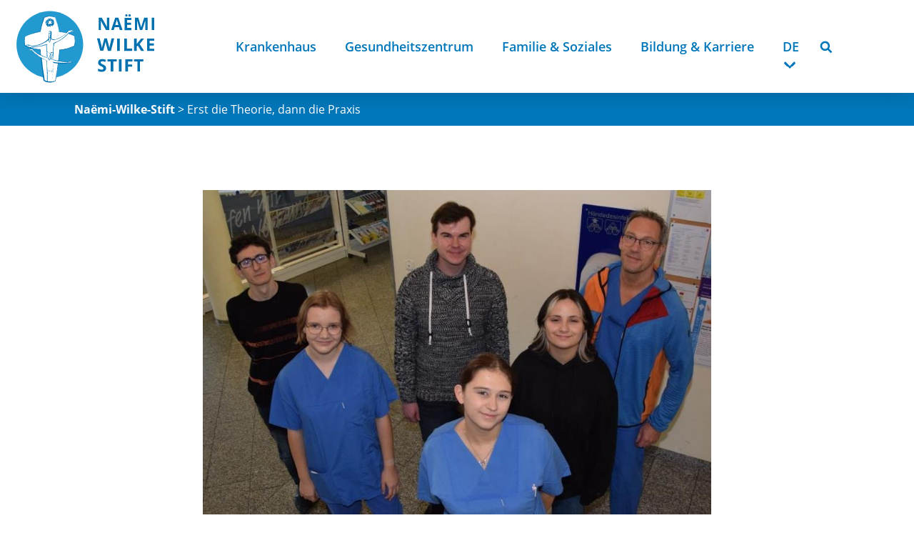

--- FILE ---
content_type: text/html; charset=UTF-8
request_url: https://www.naemi-wilke-stift.de/erst-die-theorie-dann-die-praxis/
body_size: 16491
content:
<!DOCTYPE html><html lang="de-DE" class="no-js"><head><meta charset="UTF-8"><meta name="viewport" content="width=device-width, initial-scale=1"><meta name="format-detection" content="telephone=no"><link rel="profile" href="http://gmpg.org/xfn/11"><link rel="pingback" href="https://www.naemi-wilke-stift.de/xmlrpc.php"><meta name='robots' content='index, follow, max-image-preview:large, max-snippet:-1, max-video-preview:-1' /><link rel="alternate" hreflang="de" href="https://www.naemi-wilke-stift.de/erst-die-theorie-dann-die-praxis/" /><link rel="alternate" hreflang="pl" href="https://www.naemi-wilke-stift.de/erst-die-theorie-dann-die-praxis/?lang=pl" /><link rel="alternate" hreflang="x-default" href="https://www.naemi-wilke-stift.de/erst-die-theorie-dann-die-praxis/" /><link rel="canonical" href="https://www.naemi-wilke-stift.de/erst-die-theorie-dann-die-praxis/" /><meta property="og:locale" content="de_DE" /><meta property="og:type" content="article" /><meta property="og:title" content="Erst die Theorie, dann die Praxis &bull; Naëmi-Wilke-Stift" /><meta property="og:description" content="Erst die Theorie, dann die Praxis. Fünf Auszubildende für den Beruf Operationstechnische Assistenz (OTA) bzw. Anästhesietechnische Assistenz (ATA) absolvieren den Praxisteil ihrer Ausbildung im Naëmi-Wilke-Stift Guben. Nachdem sie schon vier Wochen lang Theorie in der Schule für operationstechnische und anästhesietechnische Assistenten in Cottbus gepaukt haben, starteten sie gestern in den praktischen Teil. Dabei steht als [&hellip;]" /><meta property="og:url" content="https://www.naemi-wilke-stift.de/erst-die-theorie-dann-die-praxis/" /><meta property="og:site_name" content="Naëmi-Wilke-Stift" /><meta property="article:published_time" content="2023-11-02T09:46:04+00:00" /><meta property="og:image" content="https://www.naemi-wilke-stift.de/wp-content/uploads/2023-11-01-Azubis-OTA-ATA-Kopie.jpg" /><meta property="og:image:width" content="881" /><meta property="og:image:height" content="567" /><meta property="og:image:type" content="image/jpeg" /><meta name="author" content="Renate Kulick-Aldag" /><meta name="twitter:card" content="summary_large_image" /><meta name="twitter:label1" content="Verfasst von" /><meta name="twitter:data1" content="Renate Kulick-Aldag" /><meta name="twitter:label2" content="Geschätzte Lesezeit" /><meta name="twitter:data2" content="1 Minute" /> <script type="application/ld+json" class="yoast-schema-graph">{"@context":"https://schema.org","@graph":[{"@type":"WebPage","@id":"https://www.naemi-wilke-stift.de/erst-die-theorie-dann-die-praxis/","url":"https://www.naemi-wilke-stift.de/erst-die-theorie-dann-die-praxis/","name":"Erst die Theorie, dann die Praxis &bull; Naëmi-Wilke-Stift","isPartOf":{"@id":"https://www.naemi-wilke-stift.de/#website"},"primaryImageOfPage":{"@id":"https://www.naemi-wilke-stift.de/erst-die-theorie-dann-die-praxis/#primaryimage"},"image":{"@id":"https://www.naemi-wilke-stift.de/erst-die-theorie-dann-die-praxis/#primaryimage"},"thumbnailUrl":"https://www.naemi-wilke-stift.de/wp-content/uploads/2023-11-01-Azubis-OTA-ATA-Kopie.jpg","datePublished":"2023-11-02T09:46:04+00:00","dateModified":"2023-11-02T09:46:04+00:00","author":{"@id":"https://www.naemi-wilke-stift.de/#/schema/person/ea7004db64bfb6eaf365bd143879c152"},"breadcrumb":{"@id":"https://www.naemi-wilke-stift.de/erst-die-theorie-dann-die-praxis/#breadcrumb"},"inLanguage":"de","potentialAction":[{"@type":"ReadAction","target":["https://www.naemi-wilke-stift.de/erst-die-theorie-dann-die-praxis/"]}]},{"@type":"ImageObject","inLanguage":"de","@id":"https://www.naemi-wilke-stift.de/erst-die-theorie-dann-die-praxis/#primaryimage","url":"https://www.naemi-wilke-stift.de/wp-content/uploads/2023-11-01-Azubis-OTA-ATA-Kopie.jpg","contentUrl":"https://www.naemi-wilke-stift.de/wp-content/uploads/2023-11-01-Azubis-OTA-ATA-Kopie.jpg","width":881,"height":567,"caption":"????????????????????????????????????"},{"@type":"BreadcrumbList","@id":"https://www.naemi-wilke-stift.de/erst-die-theorie-dann-die-praxis/#breadcrumb","itemListElement":[{"@type":"ListItem","position":1,"name":"Startseite","item":"https://www.naemi-wilke-stift.de/"},{"@type":"ListItem","position":2,"name":"Erst die Theorie, dann die Praxis"}]},{"@type":"WebSite","@id":"https://www.naemi-wilke-stift.de/#website","url":"https://www.naemi-wilke-stift.de/","name":"Naëmi-Wilke-Stift","description":"Krankenhaus und lutherische Diakonissen-Anstalt","potentialAction":[{"@type":"SearchAction","target":{"@type":"EntryPoint","urlTemplate":"https://www.naemi-wilke-stift.de/?s={search_term_string}"},"query-input":"required name=search_term_string"}],"inLanguage":"de"},{"@type":"Person","@id":"https://www.naemi-wilke-stift.de/#/schema/person/ea7004db64bfb6eaf365bd143879c152","name":"Renate Kulick-Aldag","image":{"@type":"ImageObject","inLanguage":"de","@id":"https://www.naemi-wilke-stift.de/#/schema/person/image/","url":"https://secure.gravatar.com/avatar/a3ec017925738f7c5634e569a5898abd?s=96&d=mm&r=g","contentUrl":"https://secure.gravatar.com/avatar/a3ec017925738f7c5634e569a5898abd?s=96&d=mm&r=g","caption":"Renate Kulick-Aldag"}}]}</script> <link rel='dns-prefetch' href='//maps.googleapis.com' /><link rel="alternate" type="application/rss+xml" title="Naëmi-Wilke-Stift &raquo; Kommentar-Feed zu Erst die Theorie, dann die Praxis" href="https://www.naemi-wilke-stift.de/erst-die-theorie-dann-die-praxis/feed/" /> <script type="text/javascript">window._wpemojiSettings = {"baseUrl":"https:\/\/s.w.org\/images\/core\/emoji\/14.0.0\/72x72\/","ext":".png","svgUrl":"https:\/\/s.w.org\/images\/core\/emoji\/14.0.0\/svg\/","svgExt":".svg","source":{"concatemoji":"https:\/\/www.naemi-wilke-stift.de\/wp-includes\/js\/wp-emoji-release.min.js?ver=6.1.9"}};
/*! This file is auto-generated */
!function(e,a,t){var n,r,o,i=a.createElement("canvas"),p=i.getContext&&i.getContext("2d");function s(e,t){var a=String.fromCharCode,e=(p.clearRect(0,0,i.width,i.height),p.fillText(a.apply(this,e),0,0),i.toDataURL());return p.clearRect(0,0,i.width,i.height),p.fillText(a.apply(this,t),0,0),e===i.toDataURL()}function c(e){var t=a.createElement("script");t.src=e,t.defer=t.type="text/javascript",a.getElementsByTagName("head")[0].appendChild(t)}for(o=Array("flag","emoji"),t.supports={everything:!0,everythingExceptFlag:!0},r=0;r<o.length;r++)t.supports[o[r]]=function(e){if(p&&p.fillText)switch(p.textBaseline="top",p.font="600 32px Arial",e){case"flag":return s([127987,65039,8205,9895,65039],[127987,65039,8203,9895,65039])?!1:!s([55356,56826,55356,56819],[55356,56826,8203,55356,56819])&&!s([55356,57332,56128,56423,56128,56418,56128,56421,56128,56430,56128,56423,56128,56447],[55356,57332,8203,56128,56423,8203,56128,56418,8203,56128,56421,8203,56128,56430,8203,56128,56423,8203,56128,56447]);case"emoji":return!s([129777,127995,8205,129778,127999],[129777,127995,8203,129778,127999])}return!1}(o[r]),t.supports.everything=t.supports.everything&&t.supports[o[r]],"flag"!==o[r]&&(t.supports.everythingExceptFlag=t.supports.everythingExceptFlag&&t.supports[o[r]]);t.supports.everythingExceptFlag=t.supports.everythingExceptFlag&&!t.supports.flag,t.DOMReady=!1,t.readyCallback=function(){t.DOMReady=!0},t.supports.everything||(n=function(){t.readyCallback()},a.addEventListener?(a.addEventListener("DOMContentLoaded",n,!1),e.addEventListener("load",n,!1)):(e.attachEvent("onload",n),a.attachEvent("onreadystatechange",function(){"complete"===a.readyState&&t.readyCallback()})),(e=t.source||{}).concatemoji?c(e.concatemoji):e.wpemoji&&e.twemoji&&(c(e.twemoji),c(e.wpemoji)))}(window,document,window._wpemojiSettings);</script> <style type="text/css">img.wp-smiley,
img.emoji {
	display: inline !important;
	border: none !important;
	box-shadow: none !important;
	height: 1em !important;
	width: 1em !important;
	margin: 0 0.07em !important;
	vertical-align: -0.1em !important;
	background: none !important;
	padding: 0 !important;
}</style><link rel='stylesheet' id='bb_vcparam_toggle-css' href='https://www.naemi-wilke-stift.de/wp-content/plugins/vc_carousel_anything//assets/admin/css/vcparam/vcparam-toggle.css?ver=6.1.9' type='text/css' media='all' /><link rel='stylesheet' id='wp-block-library-css' href='https://www.naemi-wilke-stift.de/wp-includes/css/dist/block-library/style.min.css?ver=6.1.9' type='text/css' media='all' /><style id='wp-block-library-inline-css' type='text/css'>.has-text-align-justify{text-align:justify;}</style><link rel='stylesheet' id='mediaelement-css' href='https://www.naemi-wilke-stift.de/wp-includes/js/mediaelement/mediaelementplayer-legacy.min.css?ver=4.2.17' type='text/css' media='all' /><link rel='stylesheet' id='wp-mediaelement-css' href='https://www.naemi-wilke-stift.de/wp-includes/js/mediaelement/wp-mediaelement.min.css?ver=6.1.9' type='text/css' media='all' /><link rel='stylesheet' id='classic-theme-styles-css' href='https://www.naemi-wilke-stift.de/wp-includes/css/classic-themes.min.css?ver=1' type='text/css' media='all' /><style id='global-styles-inline-css' type='text/css'>body{--wp--preset--color--black: #000000;--wp--preset--color--cyan-bluish-gray: #abb8c3;--wp--preset--color--white: #ffffff;--wp--preset--color--pale-pink: #f78da7;--wp--preset--color--vivid-red: #cf2e2e;--wp--preset--color--luminous-vivid-orange: #ff6900;--wp--preset--color--luminous-vivid-amber: #fcb900;--wp--preset--color--light-green-cyan: #7bdcb5;--wp--preset--color--vivid-green-cyan: #00d084;--wp--preset--color--pale-cyan-blue: #8ed1fc;--wp--preset--color--vivid-cyan-blue: #0693e3;--wp--preset--color--vivid-purple: #9b51e0;--wp--preset--gradient--vivid-cyan-blue-to-vivid-purple: linear-gradient(135deg,rgba(6,147,227,1) 0%,rgb(155,81,224) 100%);--wp--preset--gradient--light-green-cyan-to-vivid-green-cyan: linear-gradient(135deg,rgb(122,220,180) 0%,rgb(0,208,130) 100%);--wp--preset--gradient--luminous-vivid-amber-to-luminous-vivid-orange: linear-gradient(135deg,rgba(252,185,0,1) 0%,rgba(255,105,0,1) 100%);--wp--preset--gradient--luminous-vivid-orange-to-vivid-red: linear-gradient(135deg,rgba(255,105,0,1) 0%,rgb(207,46,46) 100%);--wp--preset--gradient--very-light-gray-to-cyan-bluish-gray: linear-gradient(135deg,rgb(238,238,238) 0%,rgb(169,184,195) 100%);--wp--preset--gradient--cool-to-warm-spectrum: linear-gradient(135deg,rgb(74,234,220) 0%,rgb(151,120,209) 20%,rgb(207,42,186) 40%,rgb(238,44,130) 60%,rgb(251,105,98) 80%,rgb(254,248,76) 100%);--wp--preset--gradient--blush-light-purple: linear-gradient(135deg,rgb(255,206,236) 0%,rgb(152,150,240) 100%);--wp--preset--gradient--blush-bordeaux: linear-gradient(135deg,rgb(254,205,165) 0%,rgb(254,45,45) 50%,rgb(107,0,62) 100%);--wp--preset--gradient--luminous-dusk: linear-gradient(135deg,rgb(255,203,112) 0%,rgb(199,81,192) 50%,rgb(65,88,208) 100%);--wp--preset--gradient--pale-ocean: linear-gradient(135deg,rgb(255,245,203) 0%,rgb(182,227,212) 50%,rgb(51,167,181) 100%);--wp--preset--gradient--electric-grass: linear-gradient(135deg,rgb(202,248,128) 0%,rgb(113,206,126) 100%);--wp--preset--gradient--midnight: linear-gradient(135deg,rgb(2,3,129) 0%,rgb(40,116,252) 100%);--wp--preset--duotone--dark-grayscale: url('#wp-duotone-dark-grayscale');--wp--preset--duotone--grayscale: url('#wp-duotone-grayscale');--wp--preset--duotone--purple-yellow: url('#wp-duotone-purple-yellow');--wp--preset--duotone--blue-red: url('#wp-duotone-blue-red');--wp--preset--duotone--midnight: url('#wp-duotone-midnight');--wp--preset--duotone--magenta-yellow: url('#wp-duotone-magenta-yellow');--wp--preset--duotone--purple-green: url('#wp-duotone-purple-green');--wp--preset--duotone--blue-orange: url('#wp-duotone-blue-orange');--wp--preset--font-size--small: 13px;--wp--preset--font-size--medium: 20px;--wp--preset--font-size--large: 36px;--wp--preset--font-size--x-large: 42px;--wp--preset--spacing--20: 0.44rem;--wp--preset--spacing--30: 0.67rem;--wp--preset--spacing--40: 1rem;--wp--preset--spacing--50: 1.5rem;--wp--preset--spacing--60: 2.25rem;--wp--preset--spacing--70: 3.38rem;--wp--preset--spacing--80: 5.06rem;}:where(.is-layout-flex){gap: 0.5em;}body .is-layout-flow > .alignleft{float: left;margin-inline-start: 0;margin-inline-end: 2em;}body .is-layout-flow > .alignright{float: right;margin-inline-start: 2em;margin-inline-end: 0;}body .is-layout-flow > .aligncenter{margin-left: auto !important;margin-right: auto !important;}body .is-layout-constrained > .alignleft{float: left;margin-inline-start: 0;margin-inline-end: 2em;}body .is-layout-constrained > .alignright{float: right;margin-inline-start: 2em;margin-inline-end: 0;}body .is-layout-constrained > .aligncenter{margin-left: auto !important;margin-right: auto !important;}body .is-layout-constrained > :where(:not(.alignleft):not(.alignright):not(.alignfull)){max-width: var(--wp--style--global--content-size);margin-left: auto !important;margin-right: auto !important;}body .is-layout-constrained > .alignwide{max-width: var(--wp--style--global--wide-size);}body .is-layout-flex{display: flex;}body .is-layout-flex{flex-wrap: wrap;align-items: center;}body .is-layout-flex > *{margin: 0;}:where(.wp-block-columns.is-layout-flex){gap: 2em;}.has-black-color{color: var(--wp--preset--color--black) !important;}.has-cyan-bluish-gray-color{color: var(--wp--preset--color--cyan-bluish-gray) !important;}.has-white-color{color: var(--wp--preset--color--white) !important;}.has-pale-pink-color{color: var(--wp--preset--color--pale-pink) !important;}.has-vivid-red-color{color: var(--wp--preset--color--vivid-red) !important;}.has-luminous-vivid-orange-color{color: var(--wp--preset--color--luminous-vivid-orange) !important;}.has-luminous-vivid-amber-color{color: var(--wp--preset--color--luminous-vivid-amber) !important;}.has-light-green-cyan-color{color: var(--wp--preset--color--light-green-cyan) !important;}.has-vivid-green-cyan-color{color: var(--wp--preset--color--vivid-green-cyan) !important;}.has-pale-cyan-blue-color{color: var(--wp--preset--color--pale-cyan-blue) !important;}.has-vivid-cyan-blue-color{color: var(--wp--preset--color--vivid-cyan-blue) !important;}.has-vivid-purple-color{color: var(--wp--preset--color--vivid-purple) !important;}.has-black-background-color{background-color: var(--wp--preset--color--black) !important;}.has-cyan-bluish-gray-background-color{background-color: var(--wp--preset--color--cyan-bluish-gray) !important;}.has-white-background-color{background-color: var(--wp--preset--color--white) !important;}.has-pale-pink-background-color{background-color: var(--wp--preset--color--pale-pink) !important;}.has-vivid-red-background-color{background-color: var(--wp--preset--color--vivid-red) !important;}.has-luminous-vivid-orange-background-color{background-color: var(--wp--preset--color--luminous-vivid-orange) !important;}.has-luminous-vivid-amber-background-color{background-color: var(--wp--preset--color--luminous-vivid-amber) !important;}.has-light-green-cyan-background-color{background-color: var(--wp--preset--color--light-green-cyan) !important;}.has-vivid-green-cyan-background-color{background-color: var(--wp--preset--color--vivid-green-cyan) !important;}.has-pale-cyan-blue-background-color{background-color: var(--wp--preset--color--pale-cyan-blue) !important;}.has-vivid-cyan-blue-background-color{background-color: var(--wp--preset--color--vivid-cyan-blue) !important;}.has-vivid-purple-background-color{background-color: var(--wp--preset--color--vivid-purple) !important;}.has-black-border-color{border-color: var(--wp--preset--color--black) !important;}.has-cyan-bluish-gray-border-color{border-color: var(--wp--preset--color--cyan-bluish-gray) !important;}.has-white-border-color{border-color: var(--wp--preset--color--white) !important;}.has-pale-pink-border-color{border-color: var(--wp--preset--color--pale-pink) !important;}.has-vivid-red-border-color{border-color: var(--wp--preset--color--vivid-red) !important;}.has-luminous-vivid-orange-border-color{border-color: var(--wp--preset--color--luminous-vivid-orange) !important;}.has-luminous-vivid-amber-border-color{border-color: var(--wp--preset--color--luminous-vivid-amber) !important;}.has-light-green-cyan-border-color{border-color: var(--wp--preset--color--light-green-cyan) !important;}.has-vivid-green-cyan-border-color{border-color: var(--wp--preset--color--vivid-green-cyan) !important;}.has-pale-cyan-blue-border-color{border-color: var(--wp--preset--color--pale-cyan-blue) !important;}.has-vivid-cyan-blue-border-color{border-color: var(--wp--preset--color--vivid-cyan-blue) !important;}.has-vivid-purple-border-color{border-color: var(--wp--preset--color--vivid-purple) !important;}.has-vivid-cyan-blue-to-vivid-purple-gradient-background{background: var(--wp--preset--gradient--vivid-cyan-blue-to-vivid-purple) !important;}.has-light-green-cyan-to-vivid-green-cyan-gradient-background{background: var(--wp--preset--gradient--light-green-cyan-to-vivid-green-cyan) !important;}.has-luminous-vivid-amber-to-luminous-vivid-orange-gradient-background{background: var(--wp--preset--gradient--luminous-vivid-amber-to-luminous-vivid-orange) !important;}.has-luminous-vivid-orange-to-vivid-red-gradient-background{background: var(--wp--preset--gradient--luminous-vivid-orange-to-vivid-red) !important;}.has-very-light-gray-to-cyan-bluish-gray-gradient-background{background: var(--wp--preset--gradient--very-light-gray-to-cyan-bluish-gray) !important;}.has-cool-to-warm-spectrum-gradient-background{background: var(--wp--preset--gradient--cool-to-warm-spectrum) !important;}.has-blush-light-purple-gradient-background{background: var(--wp--preset--gradient--blush-light-purple) !important;}.has-blush-bordeaux-gradient-background{background: var(--wp--preset--gradient--blush-bordeaux) !important;}.has-luminous-dusk-gradient-background{background: var(--wp--preset--gradient--luminous-dusk) !important;}.has-pale-ocean-gradient-background{background: var(--wp--preset--gradient--pale-ocean) !important;}.has-electric-grass-gradient-background{background: var(--wp--preset--gradient--electric-grass) !important;}.has-midnight-gradient-background{background: var(--wp--preset--gradient--midnight) !important;}.has-small-font-size{font-size: var(--wp--preset--font-size--small) !important;}.has-medium-font-size{font-size: var(--wp--preset--font-size--medium) !important;}.has-large-font-size{font-size: var(--wp--preset--font-size--large) !important;}.has-x-large-font-size{font-size: var(--wp--preset--font-size--x-large) !important;}
.wp-block-navigation a:where(:not(.wp-element-button)){color: inherit;}
:where(.wp-block-columns.is-layout-flex){gap: 2em;}
.wp-block-pullquote{font-size: 1.5em;line-height: 1.6;}</style><link rel='stylesheet' id='wpml-blocks-css' href='https://www.naemi-wilke-stift.de/wp-content/plugins/sitepress-multilingual-cms/dist/css/blocks/styles.css?ver=4.6.0' type='text/css' media='all' /><link rel='stylesheet' id='wpml-menu-item-0-css' href='//www.naemi-wilke-stift.de/wp-content/plugins/sitepress-multilingual-cms/templates/language-switchers/menu-item/style.min.css?ver=1' type='text/css' media='all' /><link rel='stylesheet' id='dflip-icons-style-css' href='https://www.naemi-wilke-stift.de/wp-content/plugins/3d-flipbook-dflip-lite/assets/css/themify-icons.min.css?ver=1.7.35' type='text/css' media='all' /><link rel='stylesheet' id='dflip-style-css' href='https://www.naemi-wilke-stift.de/wp-content/plugins/3d-flipbook-dflip-lite/assets/css/dflip.min.css?ver=1.7.35' type='text/css' media='all' /><link rel='stylesheet' id='newsletter-css' href='https://www.naemi-wilke-stift.de/wp-content/plugins/newsletter/style.css?ver=9.1.2' type='text/css' media='all' /><link rel='stylesheet' id='cptemplates-dsv-acf-google-maps-css' href='https://www.naemi-wilke-stift.de/wp-content/plugins/custom-page-templates/assets/css/acf-google-maps.css?ver=3.0.50' type='text/css' media='all' /><link rel='stylesheet' id='cptemplates-css' href='https://www.naemi-wilke-stift.de/wp-content/plugins/custom-page-templates/assets/css/frontend.css?ver=3.0.50' type='text/css' media='all' /><link rel='stylesheet' id='vc_plugin_table_style_css-css' href='https://www.naemi-wilke-stift.de/wp-content/plugins/easy-tables-vc/assets/css/style.min.css?ver=2.0.1' type='text/css' media='all' /><link rel='stylesheet' id='vc_plugin_themes_css-css' href='https://www.naemi-wilke-stift.de/wp-content/plugins/easy-tables-vc/assets/css/themes.min.css?ver=2.0.1' type='text/css' media='all' /><link rel='stylesheet' id='slick-css' href='https://www.naemi-wilke-stift.de/wp-content/plugins/vc_carousel_anything//assets/libs/slick/slick.css?ver=6.1.9' type='text/css' media='all' /><link rel='stylesheet' id='bb-vcuc-css' href='https://www.naemi-wilke-stift.de/wp-content/plugins/vc_carousel_anything//assets/css/style.css?ver=6.1.9' type='text/css' media='all' /><link rel='stylesheet' id='css-css' href='https://www.naemi-wilke-stift.de/wp-content/plugins/vc_responsive_pro//assets/css/style.css?ver=6.1.9' type='text/css' media='all' /><link rel='stylesheet' id='bb-css-css' href='https://www.naemi-wilke-stift.de/wp-content/plugins/vc_responsive_pro/bestbugcore//assets/css/style.css?ver=1.3.5' type='text/css' media='all' /><link rel='stylesheet' id='js_composer_front-css' href='https://www.naemi-wilke-stift.de/wp-content/plugins/js_composer/assets/css/js_composer.min.css?ver=6.9.0' type='text/css' media='all' /><link rel='stylesheet' id='parent-style-css' href='https://www.naemi-wilke-stift.de/wp-content/themes/mt_master/style.css?ver=1.0' type='text/css' media='all' /><link rel='stylesheet' id='style-css' href='https://www.naemi-wilke-stift.de/wp-content/themes/naemi-wilke-stift/style.css?ver=1.0' type='text/css' media='all' /><link rel='stylesheet' id='jetpack_css-css' href='https://www.naemi-wilke-stift.de/wp-content/plugins/jetpack/css/jetpack.css?ver=11.8.6' type='text/css' media='all' /> <script type='text/javascript' src='https://www.naemi-wilke-stift.de/wp-includes/js/jquery/jquery.min.js?ver=3.6.1' id='jquery-core-js'></script> <script type='text/javascript' id='jquery-migrate-js-after'>function vc_prettyPhoto() {jQuery(".vc_gitem-link.prettyphoto").removeClass("vc_gitem-link");}</script> <link rel="https://api.w.org/" href="https://www.naemi-wilke-stift.de/wp-json/" /><link rel="alternate" type="application/json" href="https://www.naemi-wilke-stift.de/wp-json/wp/v2/posts/5547" /><link rel="EditURI" type="application/rsd+xml" title="RSD" href="https://www.naemi-wilke-stift.de/xmlrpc.php?rsd" /><link rel="wlwmanifest" type="application/wlwmanifest+xml" href="https://www.naemi-wilke-stift.de/wp-includes/wlwmanifest.xml" /><meta name="generator" content="WordPress 6.1.9" /><link rel='shortlink' href='https://www.naemi-wilke-stift.de/?p=5547' /><link rel="alternate" type="application/json+oembed" href="https://www.naemi-wilke-stift.de/wp-json/oembed/1.0/embed?url=https%3A%2F%2Fwww.naemi-wilke-stift.de%2Ferst-die-theorie-dann-die-praxis%2F" /><link rel="alternate" type="text/xml+oembed" href="https://www.naemi-wilke-stift.de/wp-json/oembed/1.0/embed?url=https%3A%2F%2Fwww.naemi-wilke-stift.de%2Ferst-die-theorie-dann-die-praxis%2F&#038;format=xml" /><meta name="generator" content="WPML ver:4.6.0 stt:3,40;" /><style>img#wpstats{display:none}</style><link rel="apple-touch-icon" sizes="180x180" href="/wp-content/uploads/fbrfg/apple-touch-icon.png"><link rel="icon" type="image/png" sizes="32x32" href="/wp-content/uploads/fbrfg/favicon-32x32.png"><link rel="icon" type="image/png" sizes="16x16" href="/wp-content/uploads/fbrfg/favicon-16x16.png"><link rel="manifest" href="/wp-content/uploads/fbrfg/site.webmanifest"><link rel="mask-icon" href="/wp-content/uploads/fbrfg/safari-pinned-tab.svg" color="#5bbad5"><link rel="shortcut icon" href="/wp-content/uploads/fbrfg/favicon.ico"><meta name="msapplication-TileColor" content="#2d89ef"><meta name="msapplication-config" content="/wp-content/uploads/fbrfg/browserconfig.xml"><meta name="theme-color" content="#ffffff"> <script data-cfasync="false">var dFlipLocation = "https://www.naemi-wilke-stift.de/wp-content/plugins/3d-flipbook-dflip-lite/assets/"; var dFlipWPGlobal = {"text":{"toggleSound":"Turn on\/off Sound","toggleThumbnails":"Toggle Thumbnails","toggleOutline":"Toggle Outline\/Bookmark","previousPage":"Previous Page","nextPage":"Next Page","toggleFullscreen":"Toggle Fullscreen","zoomIn":"Zoom In","zoomOut":"Zoom Out","toggleHelp":"Toggle Help","singlePageMode":"Single Page Mode","doublePageMode":"Double Page Mode","downloadPDFFile":"Download PDF File","gotoFirstPage":"Goto First Page","gotoLastPage":"Goto Last Page","share":"Share","mailSubject":"I wanted you to see this FlipBook","mailBody":"Check out this site {{url}}","loading":"DearFlip: Loading "},"moreControls":"download,pageMode,startPage,endPage,sound","hideControls":"","scrollWheel":"true","backgroundColor":"#777","backgroundImage":"","height":"auto","paddingLeft":"20","paddingRight":"20","controlsPosition":"bottom","duration":800,"soundEnable":"true","enableDownload":"true","enableAnnotation":"false","enableAnalytics":"false","webgl":"true","hard":"none","maxTextureSize":"1600","rangeChunkSize":"524288","zoomRatio":1.5,"stiffness":3,"pageMode":"0","singlePageMode":"0","pageSize":"0","autoPlay":"false","autoPlayDuration":5000,"autoPlayStart":"false","linkTarget":"2","sharePrefix":"dearflip-"};</script> <style type="text/css" id="wp-custom-css">#footer .vc_icon_element-inner:hover .fa-instagram
{
	color: #cca15d;
}

select.flatpickr-monthDropdown-months { display: inline-block; }

#cn-refuse-cookie {
	background-color: #cca15d !important;
margin: 15px !important;
padding: 12px !important;
border-radius: 0 !important;
}

#cn-more-info {
	background-color: unset !important;
display: block !important;
}

.wpml-ls-menu-item > a:first-child:last-child
{
	display: none;
}

@media (min-width: 1200px) {
ul.primary-menu > li:hover > ul.sub-menu {
  height: 660px;
}
}

@media (min-width: 1200px) {
#header ul#menu-header-menu-pl > li {
  margin-top: -25px;
}
}

@media (max-width: 1199px) {
	#menu-item-wpml-ls-2-de,
	#menu-item-wpml-ls-2-pl {
		max-width: 34px;
margin-left: auto;
margin-right: auto;
	}
}



.wpb_video_widget {
	margin: 50px 0 !important;
}

@media (min-width: 992px) {
	.wpb_video_widget {
		margin: 50px -50px !important;
	}
}

.width-600 {
    max-width: 600px !important;
    margin-right: auto;
    margin-left: auto;
}

.width-700 {
    max-width: 700px !important;
    margin-right: auto;
    margin-left: auto;
}

.width-800 {
    max-width: 800px !important;
    margin-right: auto;
    margin-left: auto;
}

@media (min-width: 768px) {
body:not(.page-id-2):not(.page-id-1181) #content .vc_section.zwei-spalten > div {
  max-width: 1600px;
}
}

/* Anmeldeformulare */

.ff-el-form-check {
	margin-bottom: 10px;
	position: relative;
}

.custom-checkbox, .custom-radiobutton {
	margin-top: 0;
  margin-bottom: 0px;
  margin-right: 0px;
	position: absolute;
  top: -3px;
}

.fluentform .ff-el-form-check-label .ff-el-form-check-input {
  position: absolute;
  top: -8px;
  left: -5px;
}

.ff-el-form-check-label span:nth-child(3) {
  position: relative;
  top: -5px;
  left: 38px;
}

.custom-radiobutton.checked {
  border-color: #b2b2b2;
}

/* Datenschutz-Checkbox */

html .fluentform .ff-el-tc label.ff_tc_label > span {
  padding-top: 0px !important;
}

.fluentform .ff_t_c {
  padding: 0px 5px 0px 12px;
}</style><noscript><style>.wpb_animate_when_almost_visible { opacity: 1; }</style></noscript><title>Erst die Theorie, dann die Praxis &bull; Naëmi-Wilke-Stift</title></head><body class="post-template-default single single-post postid-5547 single-format-standard wpb-js-composer js-comp-ver-6.9.0 vc_responsive cptemplate cptemplate-post"><div id="page" class="site"><div class="site-inner"><header id="header"><div class="container-wrap"><div id="logo-wrap"> <a title="Startseite" href="https://www.naemi-wilke-stift.de"><noscript><img src="https://www.naemi-wilke-stift.de/wp-content/themes/naemi-wilke-stift/images/logo.svg" /></noscript><img class="lazyload" id="logo" src='data:image/svg+xml,%3Csvg%20xmlns=%22http://www.w3.org/2000/svg%22%20viewBox=%220%200%20210%20140%22%3E%3C/svg%3E' data-src="https://www.naemi-wilke-stift.de/wp-content/themes/naemi-wilke-stift/images/logo.svg" /></a></div><div id="nav-wrap"> <button class="hamburger hamburger--squeeze" type="button" id="menu-toggle"> <span class="hamburger-box"> <span class="hamburger-inner"></span> </span> </button><div id="site-header-menu" class="site-header-menu"><nav id="site-navigation" class="main-navigation" role="navigation" aria-label="Primary Menu"><div class="menu-header-container"><ul id="menu-header" class="primary-menu"><li id="menu-item-192" class="menu-item menu-item-type-post_type menu-item-object-page menu-item-has-children menu-item-192"><a href="https://www.naemi-wilke-stift.de/krankenhaus/">Krankenhaus</a><ul class="sub-menu"><li id="menu-item-1484" class="rubrikbild menu-item-1484"><a href="https://www.naemi-wilke-stift.de/krankenhaus/patienten-besucher/im-krankenhaus/"><noscript><img alt="Krankenhaus Guben" title="Krankenhaus Guben" src="https://www.naemi-wilke-stift.de/wp-content/uploads/210812__074931__NWSt_600px.jpg"></noscript><img class="lazyload" alt="Krankenhaus Guben" title="Krankenhaus Guben" src='data:image/svg+xml,%3Csvg%20xmlns=%22http://www.w3.org/2000/svg%22%20viewBox=%220%200%20210%20140%22%3E%3C/svg%3E' data-src="https://www.naemi-wilke-stift.de/wp-content/uploads/210812__074931__NWSt_600px.jpg"><div class="menu-bild-text">Ihr Aufenthalt</div></a></li><li id="menu-item-1472" class="navcolumn menu-item menu-item-type-custom menu-item-object-custom menu-item-has-children menu-item-1472"><a href="#">Spalte 1</a><ul class="sub-menu"><li id="menu-item-606" class="patienten-menu menu-item menu-item-type-post_type menu-item-object-page menu-item-has-children menu-item-606"><a href="https://www.naemi-wilke-stift.de/krankenhaus/patienten-besucher/">Patienten &#038; Besucher</a><ul class="sub-menu"><li id="menu-item-331" class="menu-item menu-item-type-post_type menu-item-object-page menu-item-331"><a href="https://www.naemi-wilke-stift.de/krankenhaus/patienten-besucher/vor-dem-aufenthalt/">Vor dem Aufenthalt</a></li><li id="menu-item-332" class="menu-item menu-item-type-post_type menu-item-object-page menu-item-332"><a href="https://www.naemi-wilke-stift.de/krankenhaus/patienten-besucher/im-krankenhaus/">Im Krankenhaus</a></li><li id="menu-item-1782" class="menu-item menu-item-type-post_type menu-item-object-page menu-item-1782"><a href="https://www.naemi-wilke-stift.de/krankenhaus/patienten-besucher/nach-dem-aufenthalt/">Nach dem Aufenthalt</a></li><li id="menu-item-1515" class="menu-item menu-item-type-post_type menu-item-object-page menu-item-1515"><a href="https://www.naemi-wilke-stift.de/krankenhaus/patienten-besucher/besucher/">Für Besucher</a></li><li id="menu-item-1514" class="menu-item menu-item-type-post_type menu-item-object-page menu-item-1514"><a href="https://www.naemi-wilke-stift.de/krankenhaus/patienten-besucher/anreise/">Anreise &#038; Parken</a></li></ul></li><li id="menu-item-5980" class="menu-item menu-item-type-post_type menu-item-object-page menu-item-5980"><a href="https://www.naemi-wilke-stift.de/krankenhaus/zentrales-terminmanagement/">Zentrales Terminmanagement</a></li><li id="menu-item-4444" class="menu-item menu-item-type-post_type menu-item-object-page menu-item-4444"><a href="https://www.naemi-wilke-stift.de/das-naemi-magazin/">Das NAËMI-Magazin</a></li><li id="menu-item-2747" class="menu-item menu-item-type-post_type menu-item-object-page menu-item-2747"><a href="https://www.naemi-wilke-stift.de/internationales-patientenbuero/">Internationales Patientenbüro</a></li><li id="menu-item-5476" class="menu-item menu-item-type-custom menu-item-object-custom menu-item-5476"><a href="https://www.naemi-wilke-stift.de/krankenhaus/patienten-besucher/im-krankenhaus/#seelsorge">Krankenhausseelsorge</a></li><li id="menu-item-5948" class="menu-item menu-item-type-post_type menu-item-object-page menu-item-5948"><a href="https://www.naemi-wilke-stift.de/krankenhaus/patientenfuersprecher/">Patientenfürsprecher</a></li></ul></li><li id="menu-item-1473" class="navcolumn menu-item menu-item-type-custom menu-item-object-custom menu-item-has-children menu-item-1473"><a href="#">Spalte 2</a><ul class="sub-menu"><li id="menu-item-605" class="orthopaedie-menu menu-item menu-item-type-post_type menu-item-object-page menu-item-has-children menu-item-605"><a href="https://www.naemi-wilke-stift.de/krankenhaus/orthopaedie/">Zentrum für Orthopädie, Unfallchirurgie und Wirbelsäulentherapie</a><ul class="sub-menu"><li id="menu-item-1503" class="menu-item menu-item-type-custom menu-item-object-custom menu-item-1503"><a href="https://www.naemi-wilke-stift.de/krankenhaus/orthopaedie/#endoprothetikzentrum">EndoProthetikZentrum</a></li><li id="menu-item-3311" class="menu-item menu-item-type-custom menu-item-object-custom menu-item-3311"><a href="https://www.naemi-wilke-stift.de/krankenhaus/orthopaedie/#wirbelsaeulentherapie">Wirbelsäulentherapie</a></li><li id="menu-item-5302" class="menu-item menu-item-type-custom menu-item-object-custom menu-item-5302"><a href="https://www.naemi-wilke-stift.de/krankenhaus/orthopaedie/#konservative-orthopaedie-schmerztherapie">Zentrum für Konservative Orthopädie &#038; Multimodale Schmerztherapie</a></li></ul></li><li id="menu-item-604" class="chirurgie-menu menu-item menu-item-type-post_type menu-item-object-page menu-item-604"><a href="https://www.naemi-wilke-stift.de/krankenhaus/chirurgie/">Chirurgische Klinik</a></li><li id="menu-item-603" class="innere-menu menu-item menu-item-type-post_type menu-item-object-page menu-item-603"><a href="https://www.naemi-wilke-stift.de/krankenhaus/innere-medizin/">Innere Medizin / Bauchzentrum</a></li><li id="menu-item-3460" class="menu-item menu-item-type-post_type menu-item-object-page menu-item-3460"><a href="https://www.naemi-wilke-stift.de/krankenhaus/anaesthesie/">Abteilung für Anästhesie</a></li><li id="menu-item-3461" class="menu-item menu-item-type-post_type menu-item-object-page menu-item-3461"><a href="https://www.naemi-wilke-stift.de/krankenhaus/notfallzentrum/">Notfallzentrum</a></li><li id="menu-item-3998" class="menu-item menu-item-type-post_type menu-item-object-page menu-item-3998"><a href="https://www.naemi-wilke-stift.de/krankenhaus/telemedizinische-systeme/">Telemedizinische Systeme</a></li></ul></li><li id="menu-item-1521" class="menu-item menu-item-type-custom menu-item-object-custom menu-item-has-children menu-item-1521"><a href="#">Spalte 3</a><ul class="sub-menu"><li id="menu-item-1520" class="menu-item menu-item-type-post_type menu-item-object-page menu-item-has-children menu-item-1520"><a href="https://www.naemi-wilke-stift.de/krankenhaus/verwaltung/">Krankenhausverwaltung</a><ul class="sub-menu"><li id="menu-item-1700" class="menu-item menu-item-type-post_type menu-item-object-page menu-item-1700"><a href="https://www.naemi-wilke-stift.de/krankenhaus/verwaltung/qualitaetsmanagement/">Qualitätsmanagement und Hygiene</a></li><li id="menu-item-1690" class="menu-item menu-item-type-post_type menu-item-object-page menu-item-1690"><a href="https://www.naemi-wilke-stift.de/krankenhaus/verwaltung/mitarbeitervertretungen/">Mitarbeitendenvertretungen (MAV)</a></li></ul></li><li id="menu-item-1523" class="menu-item menu-item-type-post_type menu-item-object-page menu-item-1523"><a href="https://www.naemi-wilke-stift.de/stiftung/">Die Stiftung</a></li><li id="menu-item-3997" class="menu-item menu-item-type-post_type menu-item-object-page menu-item-3997"><a href="https://www.naemi-wilke-stift.de/stiftung/projekt-und-entwicklungszentrum/">Projekt- und Entwicklungszentrum</a></li><li id="menu-item-6608" class="menu-item menu-item-type-post_type menu-item-object-page menu-item-6608"><a href="https://www.naemi-wilke-stift.de/krankenhaus/gesundheitskooperation/">Gesundheitskooperation &#8220;Naëmi+&#8221;</a></li></ul></li></ul></li><li id="menu-item-91" class="menu-item menu-item-type-post_type menu-item-object-page menu-item-has-children menu-item-91"><a href="https://www.naemi-wilke-stift.de/gesundheitszentrum/">Gesundheitszentrum</a><ul class="sub-menu"><li id="menu-item-1493" class="rubrikbild menu-item-1493"><a href="https://www.naemi-wilke-stift.de/gesundheitszentrum/aerztehaus-praxen/"><noscript><img alt="Ärztehaus im Stift" title="Ärztehaus im Stift" src="https://www.naemi-wilke-stift.de/wp-content/uploads/Guben-021_600px.jpg"></noscript><img class="lazyload" alt="Ärztehaus im Stift" title="Ärztehaus im Stift" src='data:image/svg+xml,%3Csvg%20xmlns=%22http://www.w3.org/2000/svg%22%20viewBox=%220%200%20210%20140%22%3E%3C/svg%3E' data-src="https://www.naemi-wilke-stift.de/wp-content/uploads/Guben-021_600px.jpg"><div class="menu-bild-text">Ärztehaus</div></a></li><li id="menu-item-1474" class="navcolumn menu-item menu-item-type-custom menu-item-object-custom menu-item-has-children menu-item-1474"><a href="#">Spalte 1</a><ul class="sub-menu"><li id="menu-item-1263" class="menu-item menu-item-type-post_type menu-item-object-page menu-item-has-children menu-item-1263"><a href="https://www.naemi-wilke-stift.de/gesundheitszentrum/aerztehaus-praxen/">Ärztehaus</a><ul class="sub-menu"><li id="menu-item-1267" class="menu-item menu-item-type-post_type menu-item-object-page menu-item-1267"><a href="https://www.naemi-wilke-stift.de/gesundheitszentrum/aerztehaus-praxen/hausarztpraxis-fr-dr-schuetze/">Hausarztpraxis Dr. med. Schütze</a></li><li id="menu-item-1308" class="menu-item menu-item-type-post_type menu-item-object-page menu-item-1308"><a href="https://www.naemi-wilke-stift.de/gesundheitszentrum/aerztehaus-praxen/hausarztpraxis-diana-peters/">Hausarztpraxis Diana Peters</a></li><li id="menu-item-4654" class="menu-item menu-item-type-post_type menu-item-object-page menu-item-4654"><a href="https://www.naemi-wilke-stift.de/gesundheitszentrum/aerztehaus-praxen/hausarztpraxis-christin-schaefer/">Hausarztpraxis Dr. med. Christin Schäfer</a></li><li id="menu-item-1268" class="menu-item menu-item-type-post_type menu-item-object-page menu-item-1268"><a href="https://www.naemi-wilke-stift.de/gesundheitszentrum/aerztehaus-praxen/hno-praxis-fr-dr-harnath/">Praxis für HNO-Heilkunde</a></li><li id="menu-item-1320" class="menu-item menu-item-type-post_type menu-item-object-page menu-item-1320"><a href="https://www.naemi-wilke-stift.de/gesundheitszentrum/aerztehaus-praxen/praxis-fuer-orthopaedie-guben/">Praxis für Orthopädie Guben</a></li><li id="menu-item-1319" class="menu-item menu-item-type-post_type menu-item-object-page menu-item-1319"><a href="https://www.naemi-wilke-stift.de/gesundheitszentrum/aerztehaus-praxen/praxis-fuer-orthopaedie-forst/">Praxis für Orthopädie Forst</a></li><li id="menu-item-1266" class="menu-item menu-item-type-post_type menu-item-object-page menu-item-1266"><a href="https://www.naemi-wilke-stift.de/gesundheitszentrum/aerztehaus-praxen/chirurgische-praxis-hr-haase/">Praxis für Chirurgie</a></li><li id="menu-item-1265" class="menu-item menu-item-type-post_type menu-item-object-page menu-item-1265"><a href="https://www.naemi-wilke-stift.de/gesundheitszentrum/aerztehaus-praxen/chirurgische-praxis-hr-dr-gracz/">Praxis für Gefäßchirurgie</a></li><li id="menu-item-1264" class="menu-item menu-item-type-post_type menu-item-object-page menu-item-1264"><a href="https://www.naemi-wilke-stift.de/gesundheitszentrum/aerztehaus-praxen/augenarzt-praxis-hr-dr-hammerstein/">Praxis für Augenheilkunde</a></li><li id="menu-item-4959" class="menu-item menu-item-type-post_type menu-item-object-page menu-item-4959"><a href="https://www.naemi-wilke-stift.de/gesundheitszentrum/aerztehaus-praxen/praxis-dipl-med-karsten-fischer/">Ambulanzzentrum Frankfurt/O.</a></li></ul></li></ul></li><li id="menu-item-1475" class="navcolumn menu-item menu-item-type-custom menu-item-object-custom menu-item-has-children menu-item-1475"><a href="#">Spalte 2</a><ul class="sub-menu"><li id="menu-item-1405" class="menu-item menu-item-type-post_type menu-item-object-page menu-item-has-children menu-item-1405"><a href="https://www.naemi-wilke-stift.de/gesundheitszentrum/therapie-beratung/">Therapie &#038; Beratung</a><ul class="sub-menu"><li id="menu-item-1401" class="menu-item menu-item-type-post_type menu-item-object-page menu-item-1401"><a href="https://www.naemi-wilke-stift.de/gesundheitszentrum/therapie-beratung/diabetesberatung/">Diabetesberatung</a></li><li id="menu-item-1404" class="menu-item menu-item-type-post_type menu-item-object-page menu-item-1404"><a href="https://www.naemi-wilke-stift.de/gesundheitszentrum/therapie-beratung/physiotherapie/">Physiotherapie</a></li><li id="menu-item-1403" class="menu-item menu-item-type-post_type menu-item-object-page menu-item-1403"><a href="https://www.naemi-wilke-stift.de/gesundheitszentrum/therapie-beratung/logopaedie/">Logopädie</a></li><li id="menu-item-1402" class="menu-item menu-item-type-post_type menu-item-object-page menu-item-1402"><a href="https://www.naemi-wilke-stift.de/gesundheitszentrum/therapie-beratung/ergotherapie/">Ergotherapie</a></li><li id="menu-item-3743" class="menu-item menu-item-type-post_type menu-item-object-page menu-item-3743"><a href="https://www.naemi-wilke-stift.de/?page_id=3741">Weiterbildungsbereich Gastroenterologie</a></li></ul></li></ul></li><li id="menu-item-1476" class="navcolumn menu-item menu-item-type-custom menu-item-object-custom menu-item-has-children menu-item-1476"><a href="#">Spalte 3</a><ul class="sub-menu"><li id="menu-item-908" class="menu-item menu-item-type-post_type menu-item-object-page menu-item-908"><a href="https://www.naemi-wilke-stift.de/familie-und-soziales/diakonie-sozialstation/">Diakonie-Sozialstation</a></li></ul></li></ul></li><li id="menu-item-93" class="menu-item menu-item-type-post_type menu-item-object-page menu-item-has-children menu-item-93"><a href="https://www.naemi-wilke-stift.de/familie-und-soziales/">Familie &#038; Soziales</a><ul class="sub-menu"><li id="menu-item-1494" class="rubrikbild menu-item-1494"><a href="https://www.naemi-wilke-stift.de/familie-und-soziales/begegnungsprojekte/"><noscript><img alt="Begegnungsprojekte in Guben" title="Begegnungsprojekte in Guben" src="https://www.naemi-wilke-stift.de/wp-content/uploads/fin132842_600px.jpg"></noscript><img class="lazyload" alt="Begegnungsprojekte in Guben" title="Begegnungsprojekte in Guben" src='data:image/svg+xml,%3Csvg%20xmlns=%22http://www.w3.org/2000/svg%22%20viewBox=%220%200%20210%20140%22%3E%3C/svg%3E' data-src="https://www.naemi-wilke-stift.de/wp-content/uploads/fin132842_600px.jpg"><div class="menu-bild-text">Begegnungsprojekte</div></a></li><li id="menu-item-1477" class="navcolumn menu-item menu-item-type-custom menu-item-object-custom menu-item-has-children menu-item-1477"><a href="#">Spalte 1</a><ul class="sub-menu"><li id="menu-item-874" class="kita-menu menu-item menu-item-type-post_type menu-item-object-page menu-item-874"><a href="https://www.naemi-wilke-stift.de/familie-und-soziales/kindertagesstaette/">Kindertagesstätte</a></li><li id="menu-item-906" class="familienberatung-menu menu-item menu-item-type-post_type menu-item-object-page menu-item-906"><a href="https://www.naemi-wilke-stift.de/familie-und-soziales/beratungsstelle/">Erziehungs- und Familienberatungsstelle</a></li><li id="menu-item-5354" class="menu-item menu-item-type-post_type menu-item-object-page menu-item-5354"><a href="https://www.naemi-wilke-stift.de/kurse-fuer-pflegende-angehoerige-aok-pfiff/">Kurse für pflegende Angehörige</a></li></ul></li><li id="menu-item-1478" class="navcolumn menu-item menu-item-type-custom menu-item-object-custom menu-item-has-children menu-item-1478"><a href="#">Spalte 2</a><ul class="sub-menu"><li id="menu-item-905" class="sozialstation-menu menu-item menu-item-type-post_type menu-item-object-page menu-item-905"><a href="https://www.naemi-wilke-stift.de/familie-und-soziales/diakonie-sozialstation/">Diakonie-Sozialstation</a></li><li id="menu-item-903" class="begegnung-menu menu-item menu-item-type-post_type menu-item-object-page menu-item-903"><a href="https://www.naemi-wilke-stift.de/familie-und-soziales/begegnungsprojekte/">Begegnungsprojekte</a></li></ul></li><li id="menu-item-1479" class="navcolumn menu-item menu-item-type-custom menu-item-object-custom menu-item-has-children menu-item-1479"><a href="#">Spalte 3</a><ul class="sub-menu"><li id="menu-item-904" class="ohne-grenzen-menu menu-item menu-item-type-post_type menu-item-object-page menu-item-904"><a href="https://www.naemi-wilke-stift.de/familie-und-soziales/gesundheit-o-grenzen/">Gesundheit ohne Grenzen</a></li><li id="menu-item-902" class="kultur-menu menu-item menu-item-type-post_type menu-item-object-page menu-item-902"><a href="https://www.naemi-wilke-stift.de/familie-und-soziales/kultur-im-stift/">Kultur und Galerie im Stift</a></li></ul></li></ul></li><li id="menu-item-333" class="menu-item menu-item-type-post_type menu-item-object-page menu-item-has-children menu-item-333"><a href="https://www.naemi-wilke-stift.de/bildung-und-karriere/">Bildung &#038; Karriere</a><ul class="sub-menu"><li id="menu-item-1495" class="rubrikbild menu-item-1495"><a href="https://www.naemi-wilke-stift.de/bildung-und-karriere/ausbildung-studium/"><noscript><img alt="Krankenhaus Guben" title="Krankenhaus Guben" src="https://www.naemi-wilke-stift.de/wp-content/uploads/fin074611_600px.jpg"></noscript><img class="lazyload" alt="Krankenhaus Guben" title="Krankenhaus Guben" src='data:image/svg+xml,%3Csvg%20xmlns=%22http://www.w3.org/2000/svg%22%20viewBox=%220%200%20210%20140%22%3E%3C/svg%3E' data-src="https://www.naemi-wilke-stift.de/wp-content/uploads/fin074611_600px.jpg"><div class="menu-bild-text">Ausbildungsstellen</div></a></li><li id="menu-item-1480" class="navcolumn menu-item menu-item-type-custom menu-item-object-custom menu-item-has-children menu-item-1480"><a href="#">Spalte 1</a><ul class="sub-menu"><li id="menu-item-1020" class="menu-item menu-item-type-post_type menu-item-object-page menu-item-1020"><a href="https://www.naemi-wilke-stift.de/bildung-und-karriere/stellenangebote/">Stellenangebote</a></li><li id="menu-item-1022" class="ausbildung-menu menu-item menu-item-type-post_type menu-item-object-page menu-item-1022"><a href="https://www.naemi-wilke-stift.de/bildung-und-karriere/ausbildung-studium/">Ausbildung</a></li><li id="menu-item-4751" class="menu-item menu-item-type-post_type menu-item-object-page menu-item-4751"><a href="https://www.naemi-wilke-stift.de/bildung-und-karriere/studium/">Facharztausbildung</a></li></ul></li><li id="menu-item-1481" class="navcolumn menu-item menu-item-type-custom menu-item-object-custom menu-item-has-children menu-item-1481"><a href="#">Spalte 2</a><ul class="sub-menu"><li id="menu-item-1023" class="weiterbildung-menu menu-item menu-item-type-post_type menu-item-object-page menu-item-1023"><a href="https://www.naemi-wilke-stift.de/bildung-und-karriere/fort-und-weiterbildung/">Fort- und Weiterbildung</a></li><li id="menu-item-1018" class="praktika-menu menu-item menu-item-type-post_type menu-item-object-page menu-item-1018"><a href="https://www.naemi-wilke-stift.de/bildung-und-karriere/praktikum-freiwilligendienste/">Praktika &#038; Freiwilligendienst</a></li></ul></li><li id="menu-item-1482" class="navcolumn menu-item menu-item-type-custom menu-item-object-custom menu-item-has-children menu-item-1482"><a href="#">Spalte 3</a><ul class="sub-menu"><li id="menu-item-1019" class="service-menu menu-item menu-item-type-post_type menu-item-object-page menu-item-1019"><a href="https://www.naemi-wilke-stift.de/bildung-und-karriere/service/">Service</a></li></ul></li></ul></li><li id="menu-item-wpml-ls-2-de" class="menu-item wpml-ls-slot-2 wpml-ls-item wpml-ls-item-de wpml-ls-current-language wpml-ls-menu-item wpml-ls-first-item menu-item-type-wpml_ls_menu_item menu-item-object-wpml_ls_menu_item menu-item-has-children menu-item-wpml-ls-2-de"><a title="DE" href="https://www.naemi-wilke-stift.de/erst-die-theorie-dann-die-praxis/"><span class="wpml-ls-native" lang="de">DE</span></a><ul class="sub-menu"><li id="menu-item-wpml-ls-2-pl" class="menu-item wpml-ls-slot-2 wpml-ls-item wpml-ls-item-pl wpml-ls-menu-item wpml-ls-last-item menu-item-type-wpml_ls_menu_item menu-item-object-wpml_ls_menu_item menu-item-wpml-ls-2-pl"><a title="PL" href="https://www.naemi-wilke-stift.de/erst-die-theorie-dann-die-praxis/?lang=pl"><span class="wpml-ls-native" lang="pl">PL</span></a></li></ul></li><li class="menu-button suche"><a href="javascript:void(0)">&nbsp;</a></li></ul></div></nav></div></div></div><div class="searchform-container"><div class="container-wrap"><form role="search" method="get" id="searchform" class="searchform" action="https://www.naemi-wilke-stift.de/" ><div class="search-wrapper"> <input type="text" placeholder="Suchbegriff eingeben …" value="" name="s" id="s" /> <input type="submit" id="searchsubmit" aria-label="Suchen" value="" /><div class="x-icon"></div></div></form></div></div></header><div class="breadcrumbs-wrap"><div class="breadcrumbs-container"><div class="breadcrumbs" typeof="BreadcrumbList" vocab="https://schema.org/"> <span property="itemListElement" typeof="ListItem"><a property="item" typeof="WebPage" title="Go to Naëmi-Wilke-Stift." href="https://www.naemi-wilke-stift.de" class="home" ><span property="name">Naëmi-Wilke-Stift</span></a><meta property="position" content="1"></span> &gt; <span property="itemListElement" typeof="ListItem"><span property="name" class="post post-post current-item">Erst die Theorie, dann die Praxis</span><meta property="url" content="https://www.naemi-wilke-stift.de/erst-die-theorie-dann-die-praxis/"><meta property="position" content="2"></span></div></div></div><div id="content"><div class="container-wrap"><section class="vc_section"><div class="container-wrap"><div class="vc_row wpb_row vc_row-fluid"><div class="wpb_column vc_column_container vc_col-sm-12"><div class="vc_column-inner"><div class="wpb_wrapper"><div class="wpb_text_column wpb_content_element  beitrag-offen-beitragsbild" ><div class="wpb_wrapper"><p><noscript><img width="881" height="567" src="https://www.naemi-wilke-stift.de/wp-content/uploads/2023-11-01-Azubis-OTA-ATA-Kopie.jpg" class="attachment-post-thumbnail size-post-thumbnail wp-post-image" alt="" decoding="async" loading="lazy" srcset="https://www.naemi-wilke-stift.de/wp-content/uploads/2023-11-01-Azubis-OTA-ATA-Kopie.jpg 881w, https://www.naemi-wilke-stift.de/wp-content/uploads/2023-11-01-Azubis-OTA-ATA-Kopie-300x193.jpg 300w, https://www.naemi-wilke-stift.de/wp-content/uploads/2023-11-01-Azubis-OTA-ATA-Kopie-768x494.jpg 768w" sizes="(max-width: 881px) 100vw, 881px" /></noscript><img width="881" height="567" src='data:image/svg+xml,%3Csvg%20xmlns=%22http://www.w3.org/2000/svg%22%20viewBox=%220%200%20881%20567%22%3E%3C/svg%3E' data-src="https://www.naemi-wilke-stift.de/wp-content/uploads/2023-11-01-Azubis-OTA-ATA-Kopie.jpg" class="lazyload attachment-post-thumbnail size-post-thumbnail wp-post-image" alt="" decoding="async" loading="lazy" data-srcset="https://www.naemi-wilke-stift.de/wp-content/uploads/2023-11-01-Azubis-OTA-ATA-Kopie.jpg 881w, https://www.naemi-wilke-stift.de/wp-content/uploads/2023-11-01-Azubis-OTA-ATA-Kopie-300x193.jpg 300w, https://www.naemi-wilke-stift.de/wp-content/uploads/2023-11-01-Azubis-OTA-ATA-Kopie-768x494.jpg 768w" data-sizes="(max-width: 881px) 100vw, 881px" /></p></div></div><div class="wpb_text_column wpb_content_element  beitrag-offen-titel" ><div class="wpb_wrapper"><h1>Erst die Theorie, dann die Praxis</h1></div></div><div class="wpb_text_column wpb_content_element  beitrag-offen-datum" ><div class="wpb_wrapper"><p>2. November 2023</p></div></div><div class="wpb_text_column wpb_content_element " ><div class="wpb_wrapper"><p>Erst die Theorie, dann die Praxis. Fünf Auszubildende für den Beruf Operationstechnische Assistenz (OTA) bzw. Anästhesietechnische Assistenz (ATA) absolvieren den Praxisteil ihrer Ausbildung im Naëmi-Wilke-Stift Guben. Nachdem sie schon vier Wochen lang Theorie in der Schule für operationstechnische und anästhesietechnische Assistenten in Cottbus gepaukt haben, starteten sie gestern in den praktischen Teil. Dabei steht als erstes ein Rundgang durch das Haus auf dem Plan. Schließlich sollen sie sich für die nächsten drei Jahre, solang dauert die Ausbildung, hier heimisch fühlen. Wir wünschen allen einen guten Start!</p></div></div></div></div></div></div></div></section></div><div class="container-wrap"><section class="vc_section hg-grau full-width"><div class="container-wrap"><div class="vc_row wpb_row vc_row-fluid"><div class="wpb_column vc_column_container vc_col-sm-12"><div class="vc_column-inner"><div class="wpb_wrapper"><div class="vc_grid-container-wrapper vc_clearfix vc_grid-animation-fadeIn"><div class="vc_grid-container vc_clearfix wpb_content_element vc_basic_grid news" data-initial-loading-animation="fadeIn" data-vc-grid-settings="{&quot;page_id&quot;:732,&quot;style&quot;:&quot;all&quot;,&quot;action&quot;:&quot;vc_get_vc_grid_data&quot;,&quot;shortcode_id&quot;:&quot;1648465640933-8b9b1eeb-6273-3&quot;,&quot;tag&quot;:&quot;vc_basic_grid&quot;}" data-vc-request="https://www.naemi-wilke-stift.de/wp-admin/admin-ajax.php?lang=de" data-vc-post-id="5547" data-vc-public-nonce="567d70e2f0"><div class="vc_grid vc_row vc_grid-gutter-30px vc_pageable-wrapper vc_hook_hover" data-vc-pageable-content="true"><div class="vc_pageable-slide-wrapper vc_clearfix" data-vc-grid-content="true"><div class="vc_grid-item vc_clearfix vc_col-sm-12 vc_grid-item-zone-c-left"><div class="vc_grid-item-mini vc_clearfix "><div class="vc_gitem-zone vc_gitem-zone-c"><div class="vc_gitem-zone-mini"><div class="vc_gitem_row vc_row vc_gitem-row-position-top"><div class="vc_col-sm-12 vc_gitem-col vc_gitem-col-align-"><div class="wpb_single_image wpb_content_element vc_align_"><figure class="wpb_wrapper vc_figure"> <a href="https://www.naemi-wilke-stift.de/besuchersperre-bis-einschliesslich-01-02-2026/" class="vc_gitem-link vc_single_image-wrapper vc_box_border_grey" title="Besuchersperre bis einschließlich 01.02.2026"><noscript><img width="900" height="600" src="https://www.naemi-wilke-stift.de/wp-content/uploads/a5abf59574.jpg" class="vc_single_image-img attachment-full" alt="NWS" decoding="async" title="a5abf59574" srcset="https://www.naemi-wilke-stift.de/wp-content/uploads/a5abf59574.jpg 900w, https://www.naemi-wilke-stift.de/wp-content/uploads/a5abf59574-300x200.jpg 300w, https://www.naemi-wilke-stift.de/wp-content/uploads/a5abf59574-768x512.jpg 768w" sizes="(max-width: 900px) 100vw, 900px" /></noscript><img width="900" height="600" src='data:image/svg+xml,%3Csvg%20xmlns=%22http://www.w3.org/2000/svg%22%20viewBox=%220%200%20900%20600%22%3E%3C/svg%3E' data-src="https://www.naemi-wilke-stift.de/wp-content/uploads/a5abf59574.jpg" class="lazyload vc_single_image-img attachment-full" alt="NWS" decoding="async" title="a5abf59574" data-srcset="https://www.naemi-wilke-stift.de/wp-content/uploads/a5abf59574.jpg 900w, https://www.naemi-wilke-stift.de/wp-content/uploads/a5abf59574-300x200.jpg 300w, https://www.naemi-wilke-stift.de/wp-content/uploads/a5abf59574-768x512.jpg 768w" data-sizes="(max-width: 900px) 100vw, 900px" /></a></figure></div></div></div></div></div><div class="vc_gitem-animated-block" ><div class="vc_gitem-zone vc_gitem-zone-a"><div class="vc_gitem-zone-mini"><div class="vc_gitem_row vc_row vc_gitem-row-position-top"><div class="vc_col-sm-12 vc_gitem-col vc_gitem-col-align-"><div class="vc_custom_heading artikel-uebersicht-titel vc_gitem-post-data vc_gitem-post-data-source-post_title" ><div style="text-align: left" ><a href="https://www.naemi-wilke-stift.de/besuchersperre-bis-einschliesslich-01-02-2026/" class="vc_gitem-link" title="Besuchersperre bis einschließlich 01.02.2026">Besuchersperre bis einschließlich 01.02.2026</a></div></div><div class="vc_custom_heading artikel-uebersicht-datum vc_gitem-post-data vc_gitem-post-data-source-post_date" ><div style="text-align: left" >30. Januar 2026</div></div><div class="vc_custom_heading artikel-uebersicht-ausschnitt vc_gitem-post-data vc_gitem-post-data-source-post_excerpt" ><div style="text-align: left" ><a href="https://www.naemi-wilke-stift.de/besuchersperre-bis-einschliesslich-01-02-2026/" class="vc_gitem-link" title="Besuchersperre bis einschließlich 01.02.2026"><p>Momentan treten erhöht Durchfallerkrankungen in der Stadt auf. Um die Patientinnen und Patienten und auch das Personal des Diakoniekrankenhauses Naëmi Wilke davor zu schützen, hat die Krankenhausleitung eine Besuchersperre bis einschließlich Sonntag, 1. Februar 2026, erlassen. Ausnahmen sind in begründeten Fällen möglich. Besucher werden gebeten, sich in solchen Fällen an der Information zu melden (Tel. [&hellip;]</p> </a></div></div><div class="vc_btn3-container  btn-1 vc_btn3-inline"><a class="vc_general vc_btn3 vc_btn3-size-md vc_btn3-shape-rounded vc_btn3-style-modern vc_btn3-color-grey" a href="https://www.naemi-wilke-stift.de/besuchersperre-bis-einschliesslich-01-02-2026/" class="vc_gitem-link vc_general vc_btn3 vc_general vc_btn3 vc_btn3-size-md vc_btn3-shape-rounded vc_btn3-style-modern vc_btn3-color-grey btn-1" title="öffnen">öffnen</a></div></div></div></div></div></div></div><div class="vc_clearfix"></div></div><div class="vc_grid-item vc_clearfix vc_col-sm-12 vc_grid-item-zone-c-left"><div class="vc_grid-item-mini vc_clearfix "><div class="vc_gitem-zone vc_gitem-zone-c"><div class="vc_gitem-zone-mini"><div class="vc_gitem_row vc_row vc_gitem-row-position-top"><div class="vc_col-sm-12 vc_gitem-col vc_gitem-col-align-"><div class="wpb_single_image wpb_content_element vc_align_"><figure class="wpb_wrapper vc_figure"> <a href="https://www.naemi-wilke-stift.de/eisglatter-start-ins-leben-erste-geburt-im-diakoniekrankenhaus-naemi-wilke-guben-seit-25-jahren/" class="vc_gitem-link vc_single_image-wrapper vc_box_border_grey" title="Eisglatter Start ins Leben – erste Geburt im Diakoniekrankenhaus Naëmi Wilke Guben seit 25 Jahren"><noscript><img width="1024" height="740" src="https://www.naemi-wilke-stift.de/wp-content/uploads/2026-01-26-Cindy-Kunze-und-Kiran-Kopie.jpg" class="vc_single_image-img attachment-full" alt="" decoding="async" title="2026-01-26 Cindy Kunze und Kiran - Kopie" srcset="https://www.naemi-wilke-stift.de/wp-content/uploads/2026-01-26-Cindy-Kunze-und-Kiran-Kopie.jpg 1024w, https://www.naemi-wilke-stift.de/wp-content/uploads/2026-01-26-Cindy-Kunze-und-Kiran-Kopie-300x217.jpg 300w, https://www.naemi-wilke-stift.de/wp-content/uploads/2026-01-26-Cindy-Kunze-und-Kiran-Kopie-768x555.jpg 768w" sizes="(max-width: 1024px) 100vw, 1024px" /></noscript><img width="1024" height="740" src='data:image/svg+xml,%3Csvg%20xmlns=%22http://www.w3.org/2000/svg%22%20viewBox=%220%200%201024%20740%22%3E%3C/svg%3E' data-src="https://www.naemi-wilke-stift.de/wp-content/uploads/2026-01-26-Cindy-Kunze-und-Kiran-Kopie.jpg" class="lazyload vc_single_image-img attachment-full" alt="" decoding="async" title="2026-01-26 Cindy Kunze und Kiran - Kopie" data-srcset="https://www.naemi-wilke-stift.de/wp-content/uploads/2026-01-26-Cindy-Kunze-und-Kiran-Kopie.jpg 1024w, https://www.naemi-wilke-stift.de/wp-content/uploads/2026-01-26-Cindy-Kunze-und-Kiran-Kopie-300x217.jpg 300w, https://www.naemi-wilke-stift.de/wp-content/uploads/2026-01-26-Cindy-Kunze-und-Kiran-Kopie-768x555.jpg 768w" data-sizes="(max-width: 1024px) 100vw, 1024px" /></a></figure></div></div></div></div></div><div class="vc_gitem-animated-block" ><div class="vc_gitem-zone vc_gitem-zone-a"><div class="vc_gitem-zone-mini"><div class="vc_gitem_row vc_row vc_gitem-row-position-top"><div class="vc_col-sm-12 vc_gitem-col vc_gitem-col-align-"><div class="vc_custom_heading artikel-uebersicht-titel vc_gitem-post-data vc_gitem-post-data-source-post_title" ><div style="text-align: left" ><a href="https://www.naemi-wilke-stift.de/eisglatter-start-ins-leben-erste-geburt-im-diakoniekrankenhaus-naemi-wilke-guben-seit-25-jahren/" class="vc_gitem-link" title="Eisglatter Start ins Leben – erste Geburt im Diakoniekrankenhaus Naëmi Wilke Guben seit 25 Jahren">Eisglatter Start ins Leben – erste Geburt im Diakoniekrankenhaus Naëmi Wilke Guben seit 25 Jahren</a></div></div><div class="vc_custom_heading artikel-uebersicht-datum vc_gitem-post-data vc_gitem-post-data-source-post_date" ><div style="text-align: left" >26. Januar 2026</div></div><div class="vc_custom_heading artikel-uebersicht-ausschnitt vc_gitem-post-data vc_gitem-post-data-source-post_excerpt" ><div style="text-align: left" ><a href="https://www.naemi-wilke-stift.de/eisglatter-start-ins-leben-erste-geburt-im-diakoniekrankenhaus-naemi-wilke-guben-seit-25-jahren/" class="vc_gitem-link" title="Eisglatter Start ins Leben – erste Geburt im Diakoniekrankenhaus Naëmi Wilke Guben seit 25 Jahren"><p>Ganz zufrieden in eine dicke Decke gekuschelt liegt der kleine Kiran im Arm seiner Mutter Cindy Kunze. Ein süßes Lächeln auf den Lippen. Sein Start ins Leben war hingegen alles andere als entspannt. &nbsp; Gestern Nacht um 22 Uhr war der Gubenerin klar, jetzt geht es los und zwar schnell. Ihr Mann rief den Rettungsdienst [&hellip;]</p> </a></div></div><div class="vc_btn3-container  btn-1 vc_btn3-inline"><a class="vc_general vc_btn3 vc_btn3-size-md vc_btn3-shape-rounded vc_btn3-style-modern vc_btn3-color-grey" a href="https://www.naemi-wilke-stift.de/eisglatter-start-ins-leben-erste-geburt-im-diakoniekrankenhaus-naemi-wilke-guben-seit-25-jahren/" class="vc_gitem-link vc_general vc_btn3 vc_general vc_btn3 vc_btn3-size-md vc_btn3-shape-rounded vc_btn3-style-modern vc_btn3-color-grey btn-1" title="öffnen">öffnen</a></div></div></div></div></div></div></div><div class="vc_clearfix"></div></div><div class="vc_grid-item vc_clearfix vc_col-sm-12 vc_grid-item-zone-c-left"><div class="vc_grid-item-mini vc_clearfix "><div class="vc_gitem-zone vc_gitem-zone-c"><div class="vc_gitem-zone-mini"><div class="vc_gitem_row vc_row vc_gitem-row-position-top"><div class="vc_col-sm-12 vc_gitem-col vc_gitem-col-align-"><div class="wpb_single_image wpb_content_element vc_align_"><figure class="wpb_wrapper vc_figure"> <a href="https://www.naemi-wilke-stift.de/insulin-zum-leben-sammelstelle-im-diakoniekrankenhaus-naemi-wilke-wird-gut-angenommen/" class="vc_gitem-link vc_single_image-wrapper vc_box_border_grey" title="Insulin zum Leben – Sammelstelle im Diakoniekrankenhaus Naëmi Wilke wird gut angenommen"><noscript><img width="757" height="536" src="https://www.naemi-wilke-stift.de/wp-content/uploads/2024-04-23-Diabetesberaterin-Ivonne-Strahl.jpg" class="vc_single_image-img attachment-full" alt="" decoding="async" title="2024-04-23 Diabetesberaterin Ivonne Strahl" srcset="https://www.naemi-wilke-stift.de/wp-content/uploads/2024-04-23-Diabetesberaterin-Ivonne-Strahl.jpg 757w, https://www.naemi-wilke-stift.de/wp-content/uploads/2024-04-23-Diabetesberaterin-Ivonne-Strahl-300x212.jpg 300w" sizes="(max-width: 757px) 100vw, 757px" /></noscript><img width="757" height="536" src='data:image/svg+xml,%3Csvg%20xmlns=%22http://www.w3.org/2000/svg%22%20viewBox=%220%200%20757%20536%22%3E%3C/svg%3E' data-src="https://www.naemi-wilke-stift.de/wp-content/uploads/2024-04-23-Diabetesberaterin-Ivonne-Strahl.jpg" class="lazyload vc_single_image-img attachment-full" alt="" decoding="async" title="2024-04-23 Diabetesberaterin Ivonne Strahl" data-srcset="https://www.naemi-wilke-stift.de/wp-content/uploads/2024-04-23-Diabetesberaterin-Ivonne-Strahl.jpg 757w, https://www.naemi-wilke-stift.de/wp-content/uploads/2024-04-23-Diabetesberaterin-Ivonne-Strahl-300x212.jpg 300w" data-sizes="(max-width: 757px) 100vw, 757px" /></a></figure></div></div></div></div></div><div class="vc_gitem-animated-block" ><div class="vc_gitem-zone vc_gitem-zone-a"><div class="vc_gitem-zone-mini"><div class="vc_gitem_row vc_row vc_gitem-row-position-top"><div class="vc_col-sm-12 vc_gitem-col vc_gitem-col-align-"><div class="vc_custom_heading artikel-uebersicht-titel vc_gitem-post-data vc_gitem-post-data-source-post_title" ><div style="text-align: left" ><a href="https://www.naemi-wilke-stift.de/insulin-zum-leben-sammelstelle-im-diakoniekrankenhaus-naemi-wilke-wird-gut-angenommen/" class="vc_gitem-link" title="Insulin zum Leben – Sammelstelle im Diakoniekrankenhaus Naëmi Wilke wird gut angenommen">Insulin zum Leben – Sammelstelle im Diakoniekrankenhaus Naëmi Wilke wird gut angenommen</a></div></div><div class="vc_custom_heading artikel-uebersicht-datum vc_gitem-post-data vc_gitem-post-data-source-post_date" ><div style="text-align: left" >23. Januar 2026</div></div><div class="vc_custom_heading artikel-uebersicht-ausschnitt vc_gitem-post-data vc_gitem-post-data-source-post_excerpt" ><div style="text-align: left" ><a href="https://www.naemi-wilke-stift.de/insulin-zum-leben-sammelstelle-im-diakoniekrankenhaus-naemi-wilke-wird-gut-angenommen/" class="vc_gitem-link" title="Insulin zum Leben – Sammelstelle im Diakoniekrankenhaus Naëmi Wilke wird gut angenommen"><p>Was hier bei uns oftmals im Überfluss vorhanden ist, fehlt an anderen Orten in der Welt – so zum Beispiel Insulin zur Behandlung von Diabetes. Diabetesberaterin Ivonne Strahl hat deshalb vor fast zwei Jahren im Diakoniekrankenhaus eine Sammelstelle eingerichtet, um Insulin, das hier nicht mehr benötigt wird, an den Verein „Insulin zum Leben“ weiterzugeben. Diese [&hellip;]</p> </a></div></div><div class="vc_btn3-container  btn-1 vc_btn3-inline"><a class="vc_general vc_btn3 vc_btn3-size-md vc_btn3-shape-rounded vc_btn3-style-modern vc_btn3-color-grey" a href="https://www.naemi-wilke-stift.de/insulin-zum-leben-sammelstelle-im-diakoniekrankenhaus-naemi-wilke-wird-gut-angenommen/" class="vc_gitem-link vc_general vc_btn3 vc_general vc_btn3 vc_btn3-size-md vc_btn3-shape-rounded vc_btn3-style-modern vc_btn3-color-grey btn-1" title="öffnen">öffnen</a></div></div></div></div></div></div></div><div class="vc_clearfix"></div></div></div></div></div></div></div></div></div></div></div></section></div></div><footer id="footer"> <a id="topanchor" href="#header"></a><style type="text/css" data-type="vc_shortcodes-custom-css">.vc_custom_1732617240839{margin-bottom: 0px !important;padding-bottom: 0px !important;}</style><div class="container-wrap"><section class="vc_section footer-1"><div class="container-wrap"><div class="vc_row wpb_row vc_row-fluid"><div class="wpb_column vc_column_container vc_col-sm-12 vc_col-md-4"><div class="vc_column-inner"><div class="wpb_wrapper"><div class="wpb_text_column wpb_content_element " ><div class="wpb_wrapper"><p><a href="https://www.naemi-wilke-stift.de/krankenhaus/">Krankenhaus</a></p></div></div><div class="wpb_text_column wpb_content_element " ><div class="wpb_wrapper"><p><a href="https://www.naemi-wilke-stift.de/gesundheitszentrum/">Gesundheitszentrum</a></p></div></div></div></div></div><div class="wpb_column vc_column_container vc_col-sm-12 vc_col-md-4"><div class="vc_column-inner"><div class="wpb_wrapper"><div class="wpb_text_column wpb_content_element " ><div class="wpb_wrapper"><p><a href="https://www.naemi-wilke-stift.de/familie-und-soziales/">Familie &amp; Soziales</a></p></div></div><div class="wpb_text_column wpb_content_element " ><div class="wpb_wrapper"><p><a href="https://www.naemi-wilke-stift.de/bildung-und-karriere/">Bildung &amp; Karriere</a></p></div></div><div class="wpb_text_column wpb_content_element " ><div class="wpb_wrapper"><p><a href="https://www.naemi-wilke-stift.de/meldestelle-dnwg-u-meg/">Meldestelle DNWG u. MEG</a></p></div></div></div></div></div><div class="wpb_column vc_column_container vc_col-sm-12 vc_col-md-4"><div class="vc_column-inner"><div class="wpb_wrapper"><div class="wpb_text_column wpb_content_element " ><div class="wpb_wrapper"><p><a href="https://www.naemi-wilke-stift.de/impressum/">Impressum</a></p></div></div><div class="wpb_text_column wpb_content_element " ><div class="wpb_wrapper"><p><a href="https://www.naemi-wilke-stift.de/datenschutz/">Datenschutz NWS</a></p></div></div><div class="wpb_text_column wpb_content_element " ><div class="wpb_wrapper"><p><a href="https://www.naemi-wilke-stift.de/datenschutz-dnwg-und-meg/">Datenschutz DNWG und MEG</a></p></div></div></div></div></div></div></div></section></div><div class="container-wrap"><section class="vc_section footer-2"><div class="container-wrap"><div class="vc_row wpb_row vc_row-fluid"><div class="wpb_column vc_column_container vc_col-sm-12"><div class="vc_column-inner"><div class="wpb_wrapper"><div  class="wpb_single_image wpb_content_element vc_align_left   social-facebook"><figure class="wpb_wrapper vc_figure"> <a href="https://www.facebook.com/NaemiWilkeStift" target="_blank" class="vc_single_image-wrapper   vc_box_border_grey"><noscript><img width="35" height="35" src="https://www.naemi-wilke-stift.de/wp-content/uploads/facebook-25px.svg" class="vc_single_image-img attachment-full" alt="" decoding="async" title="facebook-25px" /></noscript><img width="35" height="35" src='data:image/svg+xml,%3Csvg%20xmlns=%22http://www.w3.org/2000/svg%22%20viewBox=%220%200%2035%2035%22%3E%3C/svg%3E' data-src="https://www.naemi-wilke-stift.de/wp-content/uploads/facebook-25px.svg" class="lazyload vc_single_image-img attachment-full" alt="" decoding="async" title="facebook-25px" /></a><a class="image_text"href="https://www.facebook.com/NaemiWilkeStift" target="_blank"></a></figure></div></div></div></div></div></div></section></div><div class="container-wrap"><section class="vc_section footer-2"><div class="container-wrap"><div class="vc_row wpb_row vc_row-fluid"><div class="wpb_column vc_column_container vc_col-sm-12"><div class="vc_column-inner"><div class="wpb_wrapper"><div class="vc_icon_element vc_icon_element-outer vc_custom_1732617240839 vc_icon_element-align-center"><div class="vc_icon_element-inner vc_icon_element-color-white vc_icon_element-size-md vc_icon_element-style- vc_icon_element-background-color-grey" ><span class="vc_icon_element-icon fab fa-instagram" ></span><a class="vc_icon_element-link" href="https://www.instagram.com/naemiwilkestift"  title="" target="_blank"></a></div></div></div></div></div></div></div></section></div></footer></div></div> <script>jQuery(document).ready( function($) {

	$('.bb-ultimate-carousel-slider').parents('.container-wrap').css('overflow','visible');

	$('#menu-toggle').on('click', function(){
		$(this).toggleClass('is-active');
		$('body').toggleClass('active-menu');
	});



// mobil bei Hashtag zum Anchor Scrollen

$('#site-navigation li a').on('click', function(){

		if($('body').hasClass('active-menu'))
		{
				var link = $(this).attr('href');

				if (link.indexOf("#") != -1) {

					// console.log("hashtag");
					// console.log(window.location.href);

					$('#menu-toggle').trigger('click');


					var hash = link.substring(link.indexOf('#')).replace('#', '');

					var checkdomain = window.location.href.replace('link', '').replace('/', '').replace('#', '');

					// Hashtag auf der gleichen Seite oder Unterseite?
					// domain.de/seite/#hashtag oder domain.de/#hashtag ?
					if(checkdomain == hash)
					{
						// console.log(checkdomain);
						// console.log(hash);
						window.setTimeout(function() {
							// window.location.href = link;

							var aTag = $("a[name='"+ hash +"']");
							$('html,body').animate({scrollTop: aTag.offset().top},'slow');

						}, 300);
					}
					else
					{
						// console.log(checkdomain);
						// console.log(hash);
						window.setTimeout(function() {
							window.location.href = link;
						}, 300);
					}

					return false;
				}
				//console.log(link);
				window.location.href = link;
		}

	});





	$('.menu-item-has-children > a').append('<span class="chevron bottom"></span>');

	$('.chevron').on('click', function(){
		$(this).toggleClass('bottom top');
		$(this).parents('li').toggleClass('active-menu');

		return false;
	});



		var current_Scrollposition;
		var last_ScrollPosition = 0;
		var sofort_last_ScrollPosition = 0;
		var distance = 0;
		var direction;

		jQuery(document).scroll(function() {

			"use strict";

			if($("body").hasClass("active-menu")){}
			else
			{
				// var sofort_current_Scrollposition;
				// var sofort_ContentScrollPosition_html = jQuery('html').scrollTop();
				// var sofort_ContentScrollPosition_body = jQuery('body').scrollTop();

				// if(sofort_ContentScrollPosition_html > sofort_ContentScrollPosition_body)
				// {
				// 	sofort_current_Scrollposition = sofort_ContentScrollPosition_html;
				// }
				// else
				// {
				// 	sofort_current_Scrollposition = sofort_ContentScrollPosition_body;
				// }

				// if (sofort_current_Scrollposition > sofort_last_ScrollPosition){

				// 	// downscroll code
				// 	// console.log("scrolling down sofort");
				// 	$('#header').removeClass('issticky').addClass("removesticky");

				// 	setTimeout(function () {

				// 		$('#header').removeClass('removesticky');

				// 	}, 300);

				// } else {

				// 	// upscroll code
				// 	// console.log("scrolling up sofort");

				// 	setTimeout(function () {

				// 		$('#header').not('.removesticky').addClass('issticky');

				// 	}, 300);

   				// }

				// if(sofort_current_Scrollposition <= 0)
				// {
				// 	$('#header').removeClass('issticky').addClass("removesticky");

				// 	setTimeout(function () {

				// 		$('#header').removeClass('removesticky');

				// 	}, 300);

				// 	$('#header').removeClass("notontop");
				// }
				// else
				// {
				// 	if(sofort_current_Scrollposition >= $('#header').height())
				// 	{
				// 		$('#header').addClass("notontop");
				// 	}
				// }

				// sofort_last_ScrollPosition = sofort_current_Scrollposition;



				clearTimeout(jQuery.data( this, "scrollCheck" ) );
				jQuery.data( this, "scrollCheck", setTimeout(function() {

					var ContentScrollPosition_html = jQuery('html').scrollTop();
					var ContentScrollPosition_body = jQuery('body').scrollTop();

					if(ContentScrollPosition_html > ContentScrollPosition_body)
					{
						current_Scrollposition = ContentScrollPosition_html;
					}
					else
					{
						current_Scrollposition = ContentScrollPosition_body;

						distance = 0;
					}

					if(current_Scrollposition < last_ScrollPosition)
					{
						// console.log("scroll up");
						// wenn letzte Richtung eine andere war
						if(direction == "down")
						{
							distance = 0;
						}
						direction = "up";
						distance = distance + 1;

						$('#header').removeClass("removesticky");

						if(current_Scrollposition >= $('#header').height())
						{
							$('#header').addClass("notontop");
						}
						else
						{
							$('#header').removeClass("notontop");
						}

						if(distance >= 30)
						{
							$('#header').addClass('issticky');
						}
					}
					else
					{
						// console.log("scroll down");
						// wenn letzte Richtung eine andere war
						if(direction == "up")
						{
							distance = 0;
						}
						direction = "down";
						distance = distance + 1;

						if(distance >= 10)
						{
							$('#header').removeClass("notontop").addClass("removesticky");
						}
					}

					// console.log(distance);

					last_ScrollPosition = current_Scrollposition;

				}, 0) ); //250
			}

		});




  // // Add smooth scrolling to all links
  // $("a").on('click', function(event) {

	// 	// Make sure this.hash has a value before overriding default behavior
	// 	if (this.hash !== "") {
	// 		// Prevent default anchor click behavior
	// 		event.preventDefault();

	// 		// Store hash
	// 		var hash = this.hash;

	// 		// Using jQuery's animate() method to add smooth page scroll
	// 		// The optional number (800) specifies the number of milliseconds it takes to scroll to the specified area
	// 		$('html, body').animate({
	// 			scrollTop: $(hash).offset().top
	// 		}, 800, function(){

	// 			// Add hash (#) to URL when done scrolling (default click behavior)
	// 			window.location.hash = hash;
	// 		});
	// 	} // End if
	// });

});</script> <script type="text/html" id="wpb-modifications"></script><noscript><style>.lazyload{display:none;}</style></noscript><script data-noptimize="1">window.lazySizesConfig=window.lazySizesConfig||{};window.lazySizesConfig.loadMode=1;</script><script async data-noptimize="1" src='https://www.naemi-wilke-stift.de/wp-content/plugins/autoptimize/classes/external/js/lazysizes.min.js?ao_version=3.1.5'></script><link rel='stylesheet' id='lightbox2-css' href='https://www.naemi-wilke-stift.de/wp-content/plugins/js_composer/assets/lib/lightbox2/dist/css/lightbox.min.css?ver=6.9.0' type='text/css' media='all' /><link rel='stylesheet' id='vc_pageable_owl-carousel-css-css' href='https://www.naemi-wilke-stift.de/wp-content/plugins/js_composer/assets/lib/owl-carousel2-dist/assets/owl.min.css?ver=6.9.0' type='text/css' media='all' /><link rel='stylesheet' id='vc_animate-css-css' href='https://www.naemi-wilke-stift.de/wp-content/plugins/js_composer/assets/lib/bower/animate-css/animate.min.css?ver=6.9.0' type='text/css' media='all' /><link rel='stylesheet' id='vc_font_awesome_5_shims-css' href='https://www.naemi-wilke-stift.de/wp-content/plugins/js_composer/assets/lib/bower/font-awesome/css/v4-shims.min.css?ver=6.9.0' type='text/css' media='all' /><link rel='stylesheet' id='vc_font_awesome_5-css' href='https://www.naemi-wilke-stift.de/wp-content/plugins/js_composer/assets/lib/bower/font-awesome/css/all.min.css?ver=6.9.0' type='text/css' media='all' /> <script type='text/javascript' id='newsletter-js-extra'>var newsletter_data = {"action_url":"https:\/\/www.naemi-wilke-stift.de\/wp-admin\/admin-ajax.php"};</script> <script type='text/javascript' src='https://maps.googleapis.com/maps/api/js?key=' id='cptemplates-dsv-acf-google-maps-api-js'></script> <script type='text/javascript' id='wpb_composer_front_js-js-extra'>var vcData = {"currentTheme":{"slug":"mt_master"}};</script> <script type='text/javascript' id='cptemplates-vc-grid-js-extra'>var cptemplatesVcGrid = {"query_vars":"[base64]"};
var cptemplatesVcGridOverwrite = {"params":{"vc_gid:1648465640933-8b9b1eeb-6273-3":{"post_type":"post","max_items":"3","element_width":"12","item":"715","el_class":"news"}}};</script> <script src='https://stats.wp.com/e-202605.js' defer></script> <script>_stq = window._stq || [];
		_stq.push([ 'view', {v:'ext',blog:'204703744',post:'5547',tz:'1',srv:'www.naemi-wilke-stift.de',j:'1:11.8.6'} ]);
		_stq.push([ 'clickTrackerInit', '204703744', '5547' ]);</script><script defer src="https://www.naemi-wilke-stift.de/wp-content/cache/autoptimize/js/autoptimize_00d18c00781bd62da3278577a3d47233.js"></script></body></html>

--- FILE ---
content_type: image/svg+xml
request_url: https://www.naemi-wilke-stift.de/wp-content/themes/naemi-wilke-stift/images/search-icon.svg
body_size: 671
content:
<?xml version="1.0" encoding="utf-8"?>
<!-- Generator: Adobe Illustrator 25.3.1, SVG Export Plug-In . SVG Version: 6.00 Build 0)  -->
<svg version="1.1" id="Ebene_1" xmlns="http://www.w3.org/2000/svg" xmlns:xlink="http://www.w3.org/1999/xlink" x="0px" y="0px"
	 width="17.3px" height="17.3px" viewBox="0 0 17.3 17.3" style="enable-background:new 0 0 17.3 17.3;" xml:space="preserve">
<style type="text/css">
	.st0{fill:#0077BA;}
</style>
<path class="st0" d="M16.8,14.9l-4.3-4.3c1.8-2.8,1.2-6.6-1.4-8.7C8.3-0.2,4.2,0.3,2,3.1c-2.2,2.8-1.7,6.9,1.1,9.1
	c2.2,1.7,5.2,1.8,7.5,0.3l4.3,4.3L16.8,14.9z M7.1,11.1c-2.2,0-4-1.8-4-4s1.8-4,4-4s4,1.8,4,4S9.3,11.1,7.1,11.1z"/>
</svg>


--- FILE ---
content_type: image/svg+xml
request_url: https://www.naemi-wilke-stift.de/wp-content/themes/naemi-wilke-stift/images/x-icon.svg
body_size: 488
content:
<svg xmlns="http://www.w3.org/2000/svg" width="19.799" height="19.799" viewBox="0 0 19.799 19.799">
  <g id="Gruppe_128" data-name="Gruppe 128" transform="translate(-1233.6 -246.6)">
    <rect id="Rechteck_50" data-name="Rechteck 50" width="25" height="3" rx="1.5" transform="translate(1235.722 246.6) rotate(45)" fill="#fff"/>
    <rect id="Rechteck_51" data-name="Rechteck 51" width="25" height="3" rx="1.5" transform="translate(1233.6 264.278) rotate(-45)" fill="#fff"/>
  </g>
</svg>


--- FILE ---
content_type: image/svg+xml
request_url: https://www.naemi-wilke-stift.de/wp-content/themes/naemi-wilke-stift/images/chevron-blau.svg
body_size: 552
content:
<?xml version="1.0" encoding="utf-8"?>
<!-- Generator: Adobe Illustrator 25.3.1, SVG Export Plug-In . SVG Version: 6.00 Build 0)  -->
<svg version="1.1" id="Ebene_1" xmlns="http://www.w3.org/2000/svg" xmlns:xlink="http://www.w3.org/1999/xlink" x="0px" y="0px"
	 width="17.5px" height="12.2px" viewBox="0 0 17.5 12.2" style="enable-background:new 0 0 17.5 12.2;" xml:space="preserve">
<style type="text/css">
	.st0{fill:none;stroke:#0077BA;stroke-width:3;stroke-miterlimit:10;}
</style>
<polyline class="st0" points="1.7,2.1 8.8,9.2 15.8,2.1 "/>
</svg>
